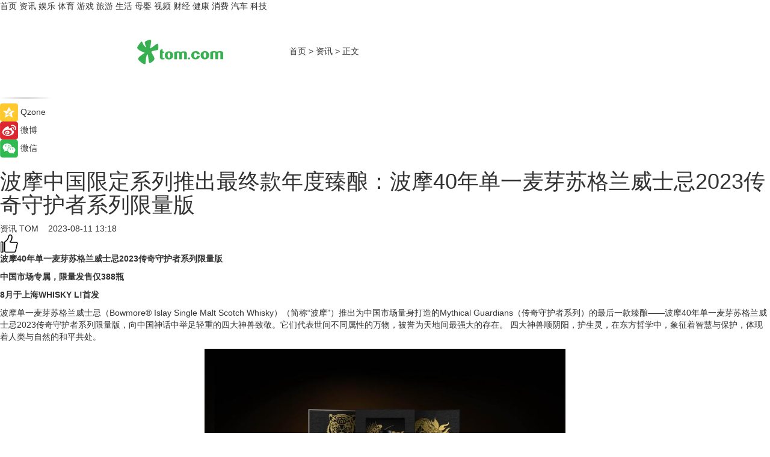

--- FILE ---
content_type: text/html
request_url: https://news.tom.com/202308/4873855661.html
body_size: 11722
content:
<!DOCTYPE html>
<html xmlns="http://www.w3.org/1999/xhtml"  lang="zh-CN" >

<!-- openCMs sreach -->
<head>
    <meta http-equiv="Content-Type" content="text/html; charset=UTF-8">
	<meta name="viewport" content="width=device-width, initial-scale=1.0">
    <meta http-equiv="X-UA-Compatible" content="IE=edge,chrome=1" >
	<meta name="referrer" content="unsafe-url" />
	<meta name="robots" content="index, follow">
   
    <title>波摩中国限定系列推出最终款年度臻酿：波摩40年单一麦芽苏格兰威士忌2023传奇守护者系列限量版_TOM资讯</title><meta name="Description" content="波摩40年单一麦芽苏格兰威士忌2023传奇守护者系列限量版  中国市场专属，限量发售仅388瓶">
        <meta name="keywords" content="波摩中国限定系列,波摩中国,波摩威士忌,波摩威士忌简介,麦芽苏格兰威士忌">
        <meta name="Imageurl" content="https://imgs.tom.com/whyz/202308/4873855661/THUMBNAIL526762bd7ad0720d.jpg">
        <meta property="og:type" content="article"/>
        <meta property="og:title" content="波摩中国限定系列推出最终款年度臻酿：波摩40年单一麦芽苏格兰威士忌2023传奇守护者系列限量版"/>
        <meta property="og:description" content="波摩40年单一麦芽苏格兰威士忌2023传奇守护者系列限量版  中国市场专属，限量发售仅388瓶"/>
        <meta property="og:image" content="https://imgs.tom.com/whyz/202308/4873855661/THUMBNAIL526762bd7ad0720d.jpg"/>
        <meta property="og:url" content="https://news.tom.com/202308/4873855661.html"/>
        <meta property="og:release_date" content="2023-08-11 13:18"/>
    <link rel="canonical" href="https://news.tom.com/202308/4873855661.html"/>
	<meta name="applicable-device" content="pc,mobile">
	
    <!--加载图标-->
	   	 <link href="https://www.tom.com/system/modules/my.opencms.news/resources/tom/bootstrap/css/bootstrap.min.css" rel="stylesheet" type="text/css">
   	  <link href="//www.tom.com/system/modules/my.opencms.news/resources/pc/css/newcontent_auto3.css?v=5" rel="stylesheet" type="text/css">
   
	
</head>
<body>
<input  type="hidden"  value ="0" id="sltop"/>
<input  type="hidden"  value ="1176" id="jsonid"/>
<input  type="hidden"  value="/news/" id="category">
<div class="index_nav">
   <div class="index_nav_child">
<div class="index_nav_left">
<a href="//www.tom.com" title="TOM首页" id="shouye">首页</a>
<a href="//news.tom.com" title="TOM资讯" id="news">资讯</a>
<!--
<a href="//lookin.tom.com/" title="LOOKin" id="LOOKin">LOOKin</a>
-->
<a href="//ent.tom.com" title="TOM娱乐" id="ent" >娱乐</a>
<a href="//sports.tom.com" title="TOM体育" id="sports">体育</a>
<!--<a href="//star.tom.com" title="TOM明星" id="gossip">明星</a>-->
<!--<a href="//fashion.tom.com" title="TOM时尚" id="fashion">时尚</a>-->
<a href="//game.tom.cn" title="TOM游戏" target="_blank" id="game">游戏</a>
<a href="//travel.tom.com" id="travel" title="TOM旅游">旅游</a>
<a href="//life.tom.com" title="TOM生活" id="life">生活</a>
<a href="//baby.tom.com" title="TOM母婴" id="baby">母婴</a>
<!--<a href="//marketing.tom.com" title="TOM营销" id="marketing">营销</a>-->
<!--<a href="//vip.tom.com" title="TOM邮箱" id="mail" target="_blank">邮箱</a>-->
<!--<a href="//biz.tom.com" id="biz" title="TOM商业">商业</a>-->
<a href="//v.tom.com" id="tv" target="_blank" title="TOM视频">视频</a>
<a href="//finance.tom.com" id="finance" title="TOM财经">财经</a>
<a href="//health.tom.com" id="health" title="TOM健康">健康</a>
<!--
<a href="//joke.tom.com" id="joke" title="TOM段子">段子</a>
-->
<a href="//xiaofei.tom.com" title="TOM消费" id="xiaofei">消费</a>
<a href="//car.tom.com" title="TOM汽车" id="car">汽车</a>
<!--<a href="//www.ule.com" title="TOM购物" target="_blank">购物</a>-->
<a href="//tech.tom.com" title="TOM科技" id="tech">科技</a>
</div>
</div>
</div>
<div class="content_nav" id="content_nav">
    <div class="content_nav_box">
        <!--二维码-->
        <div id="qrcode" style="width:200px;height:200px;position:fixed;left:50%;top:50%; display:none;margin-left:-100px;margin-top:-100px;">aaa</div>
        <a class="back_arrow" id="back_arrow" href="javascript:history.back(-1)"><img src="https://www.tom.com/system/modules/my.opencms.news/resources/pc/pic/back_arow.png" alt></a>
        <a class="back_hot" id="back_hot" href="javascript:history.back(-1)"><img src="https://www.tom.com/system/modules/my.opencms.news/resources/pc/pic/tom_back.png" alt></a>
        <span class="tom_pc_logo"  href="https://www.tom.com"><img src="https://www.tom.com/system/modules/my.opencms.news/resources/pc/pic/tom_pc_logo.png" alt="logo"></span>
        <span class="tom_com_logo"><a href="https://www.tom.com/index2.html"> <img src="https://www.tom.com/system/modules/my.opencms.news/resources/tom/tomLogo1.png" alt="logo" ></a></span>
        <img class="tom_share" data-toggle="modal" data-target=".bs-example-modal-lg" src="//www.tom.com/system/modules/my.opencms.news/resources/pc/pic/tom_share.png" style="display: none;" alt>
		<a class="nav_left01" href="https://www.tom.com" title="网站首页" target="_blank">首页</a>
		<span class="nav_left01">&gt</span>
        <a class="nav_left01" href="https://news.tom.com" title="TOM资讯" target="_blank">资讯</a>
        <span class="nav_left01">&gt</span>
        <span class="nav_left01">正文</span>
        <span class="share_btn" name="sharebtn"  id="sharebtn" onclick="shareopen()"><img src="//www.tom.com/system/modules/my.opencms.news/resources/pc/pic/share_btn.png" alt></span>
        <div class="right_search_box" style="display:none;">
            <input value="">
            <span class="search_box_btn"><img src="//www.tom.com/system/modules/my.opencms.news/resources/pc/pic/search_btn_icon.png" alt></span>
        </div>
    </div>
</div>
<div class="wxAlert" style="display:none;z-index:9999;padding: 15px;border-radius: 3px; width:240px;height:67px;background:rgba(19,23,31,0.8);position:fixed;top:50%;left:50%;margin-top:-33.5px;margin-left:-120px;font-size:13px;color:#fff;">
    <img style="width:10px;height:9.5px;position:absolute;top:5px;right:5px;" src="https://www.tom.com/system/modules/my.opencms.news/resources/pc/pic/wx_close.png" alt>
    点击下方菜单栏  “ <img src="https://www.tom.com/system/modules/my.opencms.news/resources/shareios3.png" class="sharicoimg"  style="width: 27px; height: 27px;vertical-align: middle;" alt> ” 选择 “分享”， 把好文章分享出去!
</div>


<!-- 微信提示 -->
<div class="modal fade " id="wxmyModal" tabindex="-1" role="dialog" aria-labelledby="wxmyModalLabel" aria-hidden="true" >
    <div class="modal-dialog" >
        <img src="https://www.tom.com/system/modules/my.opencms.news/resources/shareios2.png" style="right: 0; float: right; width: 94px;margin-top:30px; margin-right:18px" alt>

        <div class="modal-content amodal-content" style="top: 250px; border:0px; width: 240px;height: 86px;left: 50%; margin-top: -33.5px;margin-left: -120px;font-size: 15px;color: rgb(255, 255, 255);background:rgba(19,23,31,0.8);padding: 4px;box-sizing: content-box;" >
            <button type="button" class="close closea" data-dismiss="modal" aria-hidden="true"  style="color: #fff;font-weight: normal; opacity: 1;">
                &times;
            </button>

            <div class="modal-body" style="padding-top:25px; text-align: center;">
                请点击右上角选择分享，把好文章分享出去
            </div>

        </div>
    </div>
</div>
<!--分享模态框-->
<div class="modal tomShare_modal fade bs-example-modal-lg tomShare_modalbs" tabindex="-1" role="dialog" aria-labelledby="myLargeModalLabel">
    <div style="margin:0;" class="modal-dialog modal-lg" role="document">
        <div class="modal-content">
            <div style="font-size:12px;" class="row text-center tomShare_modalbshe">
                <div data-dismiss="modal" class="col-xs-3"  id="pyq">
                    <img src="https://www.tom.com/system/modules/my.opencms.news/resources/pc/pic/tom_pyq.png" alt>
                    <div style="margin-top: 6px;" class="row">
                        <div class="col-xs-12">朋友圈</div>
                    </div>
                </div>
                <div data-dismiss="modal" class="col-xs-3"  id="wx">
                    <img  src="https://www.tom.com/system/modules/my.opencms.news/resources/pc/pic/tom_wechat.png" alt>
                    <div style="margin-top: 6px;" class="row">
                        <div class="col-xs-12">微信好友</div>
                    </div>
                </div>
                <div data-dismiss="modal" class="col-xs-3" id="qzone" onclick="shareToQzone()">
                    <img  src="//www.tom.com/system/modules/my.opencms.news/resources/pc/pic/tom_space.png" alt >
                    <div style="margin-top: 6px;" class="row">
                        <div class="col-xs-12">QQ空间</div>
                    </div>
                </div>
                <div data-dismiss="modal" class="col-xs-3" id="qq" onclick="shareToQQ()">
                    <img  src="https://www.tom.com/system/modules/my.opencms.news/resources/pc/pic/tom_qq1.png" alt>
                    <div style="margin-top: 6px;" class="row">
                        <div class="col-xs-12">QQ</div>
                    </div>
                </div>
            </div>
            <div style="" class="row">
                <div data-dismiss="modal" style="" class="col-xs-12 text-center tomShare_modalfb">
                    取消
                </div>
            </div>
        </div>
    </div>
</div>
<!--文章内容部分-->
<div class="content_body_box">
    <div class="content_body_left" id="content_body_left">
        <div class="scan_box">
            <div class="scan_box_text"></div>
            <div class="scan_box_img" id="scan_box_img"></div>
        </div>
        <div class="left_line"><img src="https://www.tom.com/system/modules/my.opencms.news/resources/pc/pic/left_line.png" alt></div>
        <div class="kongjian_share">
            <span class="kongjian_share_img"><img src="https://www.tom.com/system/modules/my.opencms.news/resources/pc/pic/kongjian_share.png" alt></span>
            <span class="kongjian_share_text">Qzone</span>
        </div>
        <div class="weibo_share">
            <span class="weibo_share_img"><img src="https://www.tom.com/system/modules/my.opencms.news/resources/pc/pic/weibo_share.png" alt></span>
            <span class="weibo_share_text">微博</span>
        </div>
        <div class="weixin_share">
            <span class="weixin_share_img"><img src="https://www.tom.com/system/modules/my.opencms.news/resources/pc/pic/weixin_share.png" alt></span>
            <span class="weixin_share_text">微信</span>
            <span class="weixin_share_scan" id="weixin_share_scan">
				</span>
        </div>
    </div>
    <div class="content_body_center" id="content_body_center">
        <div class="content_news_box">
            <h1 class="news_box_title news_box_title1">波摩中国限定系列推出最终款年度臻酿：波摩40年单一麦芽苏格兰威士忌2023传奇守护者系列限量版</h1>

                <!-- 写下想法弹出框 -->
                <div id="alert_share" style="display:none;border-color:rgba(66,66,66,0.1);background-color:#fff;box-shadow: 4px 7px 9px -8px rgb(66,66,66);color:#000000;" class="alert alert-success alert-dismissable fade in">
                    <button style="top: -13px;right: -26px;outline: 0;" type="button" class="close" aria-hidden="true">
                        &times;
                    </button>
                    <img style="width:14px;height:14px;" src="https://www.tom.com/system/modules/my.opencms.news/resources/pc/pic/tom_check.png" alt >
                    <strong>为推荐给更多人</strong>
                    <strong data-toggle="modal"  class="setdata" data-target=".bs-example-modal-lg" style="color:#31ba52;" >分享写下你的想法></strong>
                </div>
				
				  
				<div class="news_box_inforlinre">
				<div class="news_box_inforlinreab"></div>
                <div class="news_box_infor">
				<span class="formtag">资讯</span>
				 <span class="infor_from infor_froma">

								<a class="infor_from_a" href="/sourcelink.html?linkfrom=http://www.tom.com"  target="_blank"            rel="nofollow">
											TOM  &nbsp;&nbsp;</a>
									</span>
						<span class="infor_time">
							2023-08-11 13:18</span>
                   
                    <!--点赞新样式-->
                     	<div class="tom_fabulous tom_fabulousa">
                        <div class="tom_fabulousdiv" id="m_like">
                            <img class="tom_fabulousimg" src="https://www.tom.com/system/modules/my.opencms.news/resources/tom/phone_noclick.png" alt ><span class="tom_fabulousspan" id="num"></span>
                        </div>

                    </div>
                </div>
                <div class="news_box_text">
                    <html>
 <head></head>
 <body>
  <p><strong>波摩40年单一麦芽苏格兰威士忌2023传奇守护者系列限量版</strong></p> 
  <p><strong>中国市场专属，限量发售仅388瓶</strong></p> 
  <p><strong>8月于上海WHISKY L!首发</strong></p> 
  <p>波摩单一麦芽苏格兰威士忌（Bowmore® Islay Single Malt Scotch Whisky）（简称“波摩”）推出为中国市场量身打造的Mythical Guardians（传奇守护者系列）的最后一款臻酿——波摩40年单一麦芽苏格兰威士忌2023传奇守护者系列限量版，向中国神话中举足轻重的四大神兽致敬。它们代表世间不同属性的万物，被誉为天地间最强大的存在。 四大神兽顺阴阳，护生灵，在东方哲学中，象征着智慧与保护，体现着人类与自然的和平共处。</p> 
  <center>
   <img src="https://imgs.tom.com/whyz/202308//4873855661/CONTENT526762bd7ad0720d.jpg" alt="波摩中国限定系列推出最终款年度臻酿：波摩40年单一麦芽苏格兰威士忌2023传奇守护者系列限量版">
  </center> 
  <p>波摩为中国悉心定制的这款最新的威士忌力作，于今年8月的上海Whisky L！国际潮流烈酒与威士忌展上首度亮相，再次延续了波摩为中国市场打造专属威士忌的傲人历史与丰富经验。这款珍稀的波摩40年单一麦芽苏格兰威士忌仅有388瓶。酒液凝聚了波摩酒厂的悠久传承，汲往昔岁月精华，谱明日传奇佳酿；多重风味糅合交织，勾勒出一段馥郁浓醇、微妙平衡的舌尖之旅。</p> 
  <center>
   <img src="https://imgs.tom.com/whyz/202308//4873855661/CONTENT189a0b3202b28fe4.jpg" alt="波摩中国限定系列推出最终款年度臻酿：波摩40年单一麦芽苏格兰威士忌2023传奇守护者系列限量版">
  </center> 
  <p style="text-align: center;">波摩酒厂经理大卫·特纳（David Turner）</p> 
  <p>这款威士忌在手工挑选的二次填充雪莉桶中陈年，并由波摩威士忌大师悉心守护了三十多载，确保酒液达到完美的状态，然后再转入经过复杂“养桶”工序的首次填充雪莉桶中继续陈年3年收尾，是大师臻品，更是“时间的杰作”。这款单一麦芽威士忌臻酿，凝聚了波摩精湛的陈酿技艺——酒厂经理与他的团队运用自身的专识和技艺，确保波摩的标志性水果及烟熏风味，不会被橡木桶的浓郁香气“喧宾夺主”，最终造就了这款醇厚优雅的威士忌杰作。每一滴、每一口，都将酒液的丰富层次与深邃内涵展现得淋漓尽致。</p> 
  <p>这款40年单一麦芽苏格兰威士忌以原桶酒精强度49.7%装瓶，将波摩的馥郁果香与标志性烟熏味合二为一。酒液呈现迷人的深琥珀色泽，洋溢着咸焦糖、鲜橙皮与蜂蜜芬芳。浅啜一口，黑加仑与可可豆风味在舌尖绽放，又如丝绒奶黄般细腻绵密，层层风味交织糅合，宛若一曲浑然天成的交响乐。</p> 
  <p>波摩酒厂经理大卫·特纳（David Turner）表示：“继先前推出的Mythical Guardians传奇守护者系列限量版威士忌取得了极佳的市场反应后，我们怀着喜悦的心情，带来了同一系列的第五款暨最终款臻酿，再次向中国文化中极具影响力且备受尊崇的“守护者”致敬。这款威士忌在手工甄选的二次填充雪莉桶中，以及波摩的匠心守护下，悉心陈酿了三十余年，优雅醇厚，不同凡响，为寓意非凡的Mythical Guardians传奇守护者系列划上了一个完美的句号。”</p> 
  <center>
   <img src="https://imgs.tom.com/whyz/202308//4873855661/CONTENTa887d8d13394319e.jpg" alt="波摩中国限定系列推出最终款年度臻酿：波摩40年单一麦芽苏格兰威士忌2023传奇守护者系列限量版">
  </center> 
  <p>波摩40年单一麦芽苏格兰威士忌2023传奇守护者系列限量版将于上海Whisky L！举行首发仪式，并通过全国各地的波摩威士忌销售网点发售，每瓶售价为3,500美元。</p> 
  <p>波摩Mythical Guardians传奇守护者系列的前四款臻酿分别为：36年龙限量版、37年凤凰限量版、38年玄武限量版，以及39年白虎限量版威士忌。每款均以中国古代神话中的“守护者”为灵感，同时彰显了波摩高年份珍稀酒款的非凡品质。</p> 
  <p><strong>品鉴笔记：</strong></p> 
  <p><strong>色泽</strong>：深琥珀色</p> 
  <p><strong>香气</strong>：咸焦糖、鲜橙皮与蜂蜜芬芳</p> 
  <p><strong>口感</strong>：黑加仑与可可豆风味在舌尖绽放，又如丝绒奶黄般细腻绵密</p> 
  <p><strong>回味</strong>：甜美肉桂与凤梨果香中，伴有浓郁艾雷岛泥煤烟熏气息</p> 
  <p><strong>酒精度</strong>：49.7%</p> 
  <center>
   <img src="https://imgs.tom.com/whyz/202308//4873855661/CONTENT8411f2cc4055aa07.jpg" alt="波摩中国限定系列推出最终款年度臻酿：波摩40年单一麦芽苏格兰威士忌2023传奇守护者系列限量版">
  </center> 
  <p><strong>关于波摩</strong></p> 
  <p>波摩成立于1779年。240多年间，坐落在艾雷岛的波摩酒厂不断从故乡的风土人情中汲取灵感。几个世纪以来，波摩不断打磨工艺并始终尊重传统，其每一滴单一麦芽威士忌都蕴含了时光的力量，在时光的孕育和雕琢下历久凝香。</p> 
  <p>时间对波摩而言至关重要，其所蕴含的力量让我们的酒液日益醇香。酒厂对传统工艺的坚持，是波摩单一麦芽威士忌保持其独特果香及烟熏风味的重要因素。时至今日，波摩仍坚持使用地板发芽的方式，用传统的木制麦芽铲和手动机械设备翻动麦芽。制造威士忌的水源则从拉甘河汲取而成，具有饱满的泥煤风味——而这一风味正来自于烘干麦芽的艾雷岛泥煤。</p> 
  <p>波摩酒厂紧邻大海，这一地理位置对于形成其具有海洋气息的独特风味也至关重要。酒厂传奇的一号酒窖因其低于海平面的地势，而拥有了恒定的低温潮湿环境与合适的储存条件。大部分波摩威士忌都陈酿于此，在海浪的拍打声中静待华丽蜕变。</p> 
  <p>波摩陈年所用的橡木桶包括波本桶、雪莉桶及红酒桶。酒液在酒桶中逐渐熟成，风味饱满醇厚；由专业的威士忌制造者们鉴定之后，这些酒液得以装瓶。泥煤、大麦、海风、水源、木材、匠人和制造传统的融合，让波摩单一麦芽苏格兰威士忌的传奇延续至今。</p> 
  <p>每瓶波摩威士忌的瓶身上都有时间标记，醒目而自豪地标注着每一段旅程的起始地点与时间。波摩是“时间的杰作”，自1779年创立伊始，不断谱写我们与时间的传奇篇章。</p> 
  <p><strong>关于宾三得利</strong></p> 
  <p>作为享誉全球的烈酒集团，宾三得利用世界一流的品牌组合为消费者创造绝佳体验，让每一天的生活绽放光彩。集团旗下不仅拥有以精湛匠艺而著称的高端威士忌，如金宾波本威士忌、美格波本威士忌、巴素海顿和诺布溪波本威士忌；源于日本的山崎、白州、响、季等威士忌；帝雀斯、拉弗格、波摩等顶级苏格兰威士忌，还囊括一系列世界领先的烈酒品牌，如拿破仑干邑、Tres Generaciones、厄尔· 特索罗和Hornitos龙舌兰酒、ROKU六日本精酿金酒和希普史密斯金酒、加拿大俱乐部威士忌，以及-196和On The Rocks高端鸡尾酒，在全球预调鸡尾酒市场上占据领先地位。</p> 
  <p>宾三得利是一家全球性企业，员工总数约6,000人，遍及30多个国家和地区。集团将“Growing for Good“（成长促改进）定为核心价值观之一，并通过Proof Positive可持续发展战略，致力于实现雄心勃勃的目标与投资，旨在促进其业务运营的环境可持续性，确保对员工生活和工作的社区产生积极影响，以及开展公益项目，教育和告知消费者对饮酒作出正确的个人选择。宾三得利总部位于纽约市，是三得利株式会社的全资子公司。</p> 
  <p>*版权所有：宾三得利洋酒贸易（上海）有限公司，上海市静安区南京西路1539号静安嘉里中心二座37层3701-3705室</p> 
  <center>
   <img src="https://imgs.tom.com/whyz/202308//4873855661/CONTENT5627ef79c02a4d33.jpg" alt="波摩中国限定系列推出最终款年度臻酿：波摩40年单一麦芽苏格兰威士忌2023传奇守护者系列限量版">
  </center> 
  <p>&nbsp;</p>
 </body>
</html><!--增加原创提示-->
					<span id="adright" style="color: #ffffff;display:none">0</span>
                </div>
				</div>
				<div class="news_box_banner_pc1" style="margin-top: 10px;margin-bottom: 20px;">
					<a class="a_img_border" href="//game.tom.com?pop=1"  rel="nofollow"  ><img src="https://www.tom.com/system/modules/my.opencms.news/resources/pc/pic/banner/tem_pc1.jpg" alt/>
					<div class="guanggao">
						广告
					</div>
					</a>
				</div>
				
                <div class="news_box_operation">
				  <div class="news_box_report news_box_reporta"><a href="https://www.tom.com/partner/jubao.html" target="_blank" rel="nofollow">举报</a></div>
					 	<span class="infor_author">责任编辑：
							WY-BD</span>
                  
                    <div style="margin-top: 50px;text-align: center;">
                        <div style="display: inline-block;" id="pc_like">
                            <img src="https://www.tom.com/system/modules/my.opencms.news/resources/pc/pic/pc_noclick.png"   alt >
                            <p style="margin-top: 10px;" id="num"></p>
                        </div>
                    </div>
                </div>
				  <div class="news_box_operation_mhead" >
				  
				  </div>
                <div class="news_box_operation_m" style="text-align:right;font-size:13px;color:#666666;margin-bottom:20px;">
                    责任编辑：
                    WY-BD<!--<div style="margin-top: 40px;text-align: center;">
                        <div style="display: inline-block; border: 1px solid #c5c5c5; border-radius: 51px; padding: 5px; min-width: 134px; font-size: 16px; cursor: pointer; color: #4f5054;" id="m_like">
                            <img style="vertical-align: middle;width: 20px;" src="//www.tom.com/system/modules/my.opencms.news/resources/tom/phone_noclick.png"><span style="margin-top: 10px;vertical-align: middle;padding-left: 5px;" id="num">赞</span>
                        </div>

                    </div>-->

                </div>
            <!-- app分享-->
            <div class="news_box_share" id="news_box_share">
                <div id="sharetxt" class="share_title" >
                    <span>————</span>&nbsp;&nbsp;&nbsp;&nbsp;分享到&nbsp;&nbsp;&nbsp;&nbsp;<span>————</span>
                </div>
                <div id="sharebtn4" class="contect_share">
                    <div class="share_platform">
                        <div class="share_weixin"><a id="wx" onclick="shareToWx()">
                            <div><img src="https://www.tom.com/system/modules/my.opencms.news/resources/pc/pic/weixin3.png"></div>
                            <div class="share_text">微信好友</div>
                        </a>
                        </div>
                        <div class="share_quan"><a id="pyq" onclick="shareToWxpyq()">
                            <div><img src="https://www.tom.com/system/modules/my.opencms.news/resources/pc/pic/quan3.png"></div>
                            <div class="share_text">朋友圈</div>
                        </a>
                        </div>
                        <div class="share_qq"><a id="qq" onclick="shareToQQ()">
                            <div><img src="https://www.tom.com/system/modules/my.opencms.news/resources/pc/pic/QQ3.png"></div>
                            <div class="share_text">QQ好友</div>
                        </a>
                        </div>
                        <div class="share_kongjian"><a id="qzone" onclick="shareToQzone()">
                            <div><img src="https://www.tom.com/system/modules/my.opencms.news/resources/pc/pic/kongjian3.png"></div>
                            <div class="share_text">QQ空间</div>
                        </a>
                        </div>
                        <script id="app" type="text/javascript"></script>
                    </div>
                </div>
            </div>
            <div class="news_box_banner_pc"></div>
        </div>
		
		  <div class="news_box_banner_phone">
       
    </div>
		
			
		<div class="shoujiline"></div>
		<div class="shouji">
			<div class="pic_news_title">
				<span class="mrelation_titlespanicom">&nbsp;</span>
				<span class="mrelation_titlespan">相关推荐</span>
			</div>
			<div class='three_image_news'>        <a href='//life.tom.com/202503/4850951947.html'>            <div class='news_title'>驭时间，见传奇，格兰菲迪携手阿斯顿·马丁一级方程式®车队共话传承与创新</div>            <div class='news_pic3'>                <img class='pic1' src='https://imgs.tom.com/whyz/202503/4850951947/THUMBNAIL31d581d2094c1b25.jpeg' alt='驭时间，见传奇，格兰菲迪携手阿斯顿·马丁一级方程式®车队共话传承与创新'>                <img class='pic2' src='https://imgs.tom.com/whyz/202503/4850951947/THUMBNAIL5d89f4945fb7f9fe.jpeg' alt='驭时间，见传奇，格兰菲迪携手阿斯顿·马丁一级方程式®车队共话传承与创新'>                <img class='pic2' src='https://imgs.tom.com/whyz/202503/4850951947/THUMBNAIL7b606183d6db6c10.jpeg' alt='驭时间，见传奇，格兰菲迪携手阿斯顿·马丁一级方程式®车队共话传承与创新'>            </div>        </a>        <div class='news_infor'>            <div class='source'>                <span>TOM</span>            </div>            <span class='push_time'>03-24 16:52</span>        </div>    </div><div class='news'>        <div class='news-left'>            <div class='desc' style='vertical-align: middle;'>                <div class='news_left_title'><a href='//ent.tom.com/202503/4936919478.html'> 摩影影业CEO纪丹：联合华乐时代文化共同打造影视IP运营新平台</a>                </div>                <div class='footer' style='float: left;margin-top:5px;'>                    <div class='footer_source'>                        <a href='http://www.tom.com' target='_self' rel='nofollow'>TOM</a>                    </div>                </div>                <span class='push_time push_timea' style='line-height:19px;margin-top:10px'>03-25 15:42</span></div>        </div>        <a href='//ent.tom.com/202503/4936919478.html'>            <div class='pic'>                <img class='pic1' src='https://imgs.tom.com/whyz/202503/4936919478/THUMBNAILa83ee3966d4a1bdf.jpeg' alt=' 摩影影业CEO纪丹：联合华乐时代文化共同打造影视IP运营新平台'>            </div>        </a>    </div><div class='three_image_news'>        <a href='//finance.tom.com/202503/4577262131.html'>            <div class='news_title'>巨星传奇荣膺“金格奖”年度投资价值奖，彰显卓越投资潜力</div>            <div class='news_pic3'>                <img class='pic1' src='https://imgs.tom.com/whyz/202503/4577262131/THUMBNAIL798b9224ead7b895.jpg' alt='巨星传奇荣膺“金格奖”年度投资价值奖，彰显卓越投资潜力'>                <img class='pic2' src='https://imgs.tom.com/whyz/202503/4577262131/THUMBNAIL91be19883990b7fa.jpeg' alt='巨星传奇荣膺“金格奖”年度投资价值奖，彰显卓越投资潜力'>                <img class='pic2' src='https://imgs.tom.com/whyz/202503/4577262131/THUMBNAIL798b9224ead7b895.jpg' alt='巨星传奇荣膺“金格奖”年度投资价值奖，彰显卓越投资潜力'>            </div>        </a>        <div class='news_infor'>            <div class='source'>                <span>TOM</span>            </div>            <span class='push_time'>03-21 13:15</span>        </div>    </div><div class='three_image_news'>        <a href='//news.tom.com/202503/4948443605.html'>            <div class='news_title'>赛力斯康波：智能化要运用在服务创新 给用户体验带来革命性改变</div>            <div class='news_pic3'>                <img class='pic1' src='https://imgs.tom.com/whyz/202503/4948443605/THUMBNAIL929e2a35476d85b4.jpg' alt='赛力斯康波：智能化要运用在服务创新 给用户体验带来革命性改变'>                <img class='pic2' src='https://imgs.tom.com/whyz/202503/4948443605/THUMBNAIL107a3dc78751767e.jpg' alt='赛力斯康波：智能化要运用在服务创新 给用户体验带来革命性改变'>                <img class='pic2' src='https://imgs.tom.com/whyz/202503/4948443605/THUMBNAIL00cd60557873c051.jpg' alt='赛力斯康波：智能化要运用在服务创新 给用户体验带来革命性改变'>            </div>        </a>        <div class='news_infor'>            <div class='source'>                <span>TOM</span>            </div>            <span class='push_time'>03-25 19:00</span>        </div>    </div><div class='news'>        <div class='news-left'>            <div class='desc' style='vertical-align: middle;'>                <div class='news_left_title'><a href='//news.tom.com/202503/4249162796.html'>欧姆龙血压计再进化：“智律波”商标注册成功 引领预防医疗“心”纪元</a>                </div>                <div class='footer' style='float: left;margin-top:5px;'>                    <div class='footer_source'>                        <a href='http://www.tom.com' target='_self' rel='nofollow'>TOM</a>                    </div>                </div>                <span class='push_time push_timea' style='line-height:19px;margin-top:10px'>03-17 16:17</span></div>        </div>        <a href='//news.tom.com/202503/4249162796.html'>            <div class='pic'>                <img class='pic1' src='https://imgs.tom.com/whyz/202503/4249162796/THUMBNAIL77b7fbd9088639f4.jpeg' alt='欧姆龙血压计再进化：“智律波”商标注册成功 引领预防医疗“心”纪元'>            </div>        </a>    </div></div>
		
		<div class="recommend_text">
		      <div class="relation_title" id="list-container">
		          <span style=""  class="relation_titlespanico">&nbsp;</span>
		          <span style="" class="relation_titlespan">热点精选</span>
		      </div>
		   <div class='item-container item-none item-noneb'><div class='divh4'><a target='_blank' href='//tech.tom.com/202503/4948272150.html'>上市新章，聚势跃迁 一品威客2025创业领袖线上私享会成功举行</a></div><ul><li class='item-center'><a class='a_img_border' target='_blank' href='//tech.tom.com/202503/4948272150.html'><img class='item-img' src='https://imgs.tom.com/whyz/202503/4948272150/THUMBNAILdd5f019d402a3fa9.jpg' alt='上市新章，聚势跃迁 一品威客2025创业领袖线上私享会成功举行'></a></li><li class='item-center'><a class='a_img_border' target='_blank' href='//tech.tom.com/202503/4948272150.html'><img class='item-img' src='https://imgs.tom.com/whyz/202503/4948272150/THUMBNAIL365336cf13db0b8f.jpg' alt='上市新章，聚势跃迁 一品威客2025创业领袖线上私享会成功举行'></a></li><li class='item-center'><a class='a_img_border' target='_blank' href='//tech.tom.com/202503/4948272150.html'><img class='item-img' src='https://imgs.tom.com/whyz/202503/4948272150/THUMBNAIL9d0753f0856e2225.jpg' alt='上市新章，聚势跃迁 一品威客2025创业领袖线上私享会成功举行'></a></li></ul><div class='item-bottom'><p class='soddd'><a href=http://www.tom.com target='_blank' rel='nofollow' class='source_text'>TOM</a><span class='publish-time publish-timepc'>2025-03-25 19:01</span><span class='publish-time publish-timemb'>03-25 19:01</span></p></div></div><div class='item-container item-none item-noned'><ul class='tem-nonere'><li class='item-left'><a  class='a_img_border'  target='_blank' href='//finance.tom.com/202503/4945685270.html'><img class='item-img' src='https://imgs.tom.com/whyz/202503/4945685270/THUMBNAIL3d9048ab66e28e94.jpg' alt='“O2O”模式助销大牌尖货，汇通达“品牌直通车工程”稳步落地'></a></li><li class='item-right'><div class='divh4'><a target='_blank' href='//finance.tom.com/202503/4945685270.html'>“O2O”模式助销大牌尖货，汇通达“品牌直通车工程”稳步落地</a></div><p class='soddd'><a href=http://www.tom.com target='_blank' rel='nofollow' class='source_text'>TOM</a><span class='publish-time publish-timepc'>2025-03-25 18:49</span><span class='publish-time publish-timemb'>03-25 18:49</span></p></li></ul></div><div class='item-container item-none item-noned'><ul class='tem-nonere'><li class='item-left'><a  class='a_img_border'  target='_blank' href='//baby.tom.com/202503/4945842333.html'><img class='item-img' src='https://imgs.tom.com/whyz/202503/4945842333/THUMBNAILd6296a104c0a2e93.jpeg' alt='学乐阅读馆亮相教育创新力大会,助力教育转型与市场增长'></a></li><li class='item-right'><div class='divh4'><a target='_blank' href='//baby.tom.com/202503/4945842333.html'>学乐阅读馆亮相教育创新力大会,助力教育转型与市场增长</a></div><p class='soddd'><a href=http://www.tom.com target='_blank' rel='nofollow' class='source_text'>TOM</a><span class='publish-time publish-timepc'>2025-03-25 17:49</span><span class='publish-time publish-timemb'>03-25 17:49</span></p></li></ul></div><div class='item-container item-none item-noned'><ul class='tem-nonere'><li class='item-left'><a  class='a_img_border'  target='_blank' href='//ent.tom.com/202503/4942659445.html'><img class='item-img' src='https://imgs.tom.com/whyz/202503/4942659445/THUMBNAIL839edcd56bb1f762.jpg' alt='《沙丘：觉醒》现已开启预购：商业模式、特别版及PC配置公布'></a></li><li class='item-right'><div class='divh4'><a target='_blank' href='//ent.tom.com/202503/4942659445.html'>《沙丘：觉醒》现已开启预购：商业模式、特别版及PC配置公布</a></div><p class='soddd'><a href=http://www.tom.com target='_blank' rel='nofollow' class='source_text'>TOM</a><span class='publish-time publish-timepc'>2025-03-25 17:43</span><span class='publish-time publish-timemb'>03-25 17:43</span></p></li></ul></div><div class='item-container item-none item-noned'><ul class='tem-nonere'><li class='item-left'><a  class='a_img_border'  target='_blank' href='//ent.tom.com/202503/1934464823.html'><img class='item-img' src='https://imgs.tom.com/gossip/202503/1934464823/THUMBNAIL58CACC905E714888.jpg' alt='3月28日电影《制暴：无限杀机》全球同步上映 杰森・斯坦森极怒铲除黑帮三代'></a></li><li class='item-right'><div class='divh4'><a target='_blank' href='//ent.tom.com/202503/1934464823.html'>3月28日电影《制暴：无限杀机》全球同步上映 杰森・斯坦森极怒铲除黑帮三代</a></div><p class='soddd'><span class='spanna'>娱乐中国</span><span class='publish-time publish-timepc'>2025-03-25 16:48</span><span class='publish-time publish-timemb'>03-25 16:48</span></p></li></ul></div><div class='item-container item-none item-noned'><ul class='tem-nonere'><li class='item-left'><a  class='a_img_border'  target='_blank' href='//ent.tom.com/202503/1934466129.html'><img class='item-img' src='https://imgs.tom.com/gossip/202503/1934466129/THUMBNAILaa10805ec02ed745.jpg' alt='影武堂动作表演特训营八期开营'></a></li><li class='item-right'><div class='divh4'><a target='_blank' href='//ent.tom.com/202503/1934466129.html'>影武堂动作表演特训营八期开营</a></div><p class='soddd'><span class='spanna'>娱乐中国</span><span class='publish-time publish-timepc'>2025-03-25 16:48</span><span class='publish-time publish-timemb'>03-25 16:48</span></p></li></ul></div><div class='item-container item-none item-noneb'><div class='divh4'><a target='_blank' href='//life.tom.com/202503/1853412709.html'>来伊份“破界”社区生活服务 零食店转型“社区第三空间”</a></div><ul><li class='item-center'><a class='a_img_border' target='_blank' href='//life.tom.com/202503/1853412709.html'><img class='item-img' src='https://imgs.tom.com/biz/202503/1853412709/THUMBNAIL65eaa57d57b1faad.jpg' alt='来伊份“破界”社区生活服务 零食店转型“社区第三空间”'></a></li><li class='item-center'><a class='a_img_border' target='_blank' href='//life.tom.com/202503/1853412709.html'><img class='item-img' src='https://imgs.tom.com/biz/202503/1853412709/THUMBNAILed32015ec20132a0.jpg' alt='来伊份“破界”社区生活服务 零食店转型“社区第三空间”'></a></li><li class='item-center'><a class='a_img_border' target='_blank' href='//life.tom.com/202503/1853412709.html'><img class='item-img' src='https://imgs.tom.com/biz/202503/1853412709/THUMBNAIL3315fefa8a585bf5.jpg' alt='来伊份“破界”社区生活服务 零食店转型“社区第三空间”'></a></li></ul><div class='item-bottom'><p class='soddd'><span class='spanna'>联商网</span><span class='publish-time publish-timepc'>2025-03-25 16:48</span><span class='publish-time publish-timemb'>03-25 16:48</span></p></div></div><div class='item-container item-none item-noneb'><div class='divh4'><a target='_blank' href='//ent.tom.com/202503/1936230338.html'>《机动战士高达：跨时之战》预售开启 多制式震撼登陆大银幕</a></div><ul><li class='item-center'><a class='a_img_border' target='_blank' href='//ent.tom.com/202503/1936230338.html'><img class='item-img' src='https://imgs.tom.com/gossip/202503/1936230338/THUMBNAIL27F7CF1C88104999.jpg' alt='《机动战士高达：跨时之战》预售开启 多制式震撼登陆大银幕'></a></li><li class='item-center'><a class='a_img_border' target='_blank' href='//ent.tom.com/202503/1936230338.html'><img class='item-img' src='https://imgs.tom.com/gossip/202503/1936230338/THUMBNAIL335415A6DC364729.jpg' alt='《机动战士高达：跨时之战》预售开启 多制式震撼登陆大银幕'></a></li><li class='item-center'><a class='a_img_border' target='_blank' href='//ent.tom.com/202503/1936230338.html'><img class='item-img' src='https://imgs.tom.com/gossip/202503/1936230338/THUMBNAILDB933BB5B88D4026.jpg' alt='《机动战士高达：跨时之战》预售开启 多制式震撼登陆大银幕'></a></li></ul><div class='item-bottom'><p class='soddd'><span class='spanna'>久之网</span><span class='publish-time publish-timepc'>2025-03-25 16:47</span><span class='publish-time publish-timemb'>03-25 16:47</span></p></div></div></div> 
		   <div class="newdixian">
        人家也是有底线的啦~
    </div>
		
    </div>

  
  
   
  
  
    <div class="content_body_right" id="content_body_right">
		 <div class="body_right_banner" id="body_right_banner"><div class="guanggao" style="display:none">广告</div>
        </div>
	
        <div class="recommend_pic_news" id="recommend_pic_news">
            <div class="pic_news_title">相关推荐</div>

            <div class='pic_news01'><a href='//life.tom.com/202503/4850951947.html' target='_blank' title='驭时间，见传奇，格兰菲迪携手阿斯顿·马丁一级方程式®车队共话传承与创新'><img src='https://imgs.tom.com/whyz/202503/4850951947/THUMBNAIL31d581d2094c1b25.jpeg' width='270' height='152' alt><p class='pic_news01_title'>驭时间，见传奇，格兰菲迪携手阿斯顿·马丁一级方程式®车队共话传承与创新</p></a></div><div class='friend_line'></div><div class='pic_news01'><a href='//ent.tom.com/202503/4936919478.html' target='_blank' title=' 摩影影业CEO纪丹：联合华乐时代文化共同打造影视IP运营新平台'><img src='https://imgs.tom.com/whyz/202503/4936919478/THUMBNAILa83ee3966d4a1bdf.jpeg' width='270' height='152' alt><p class='pic_news01_title'> 摩影影业CEO纪丹：联合华乐时代文化共同打造影视IP运营新平台</p></a></div><div class='friend_line'></div><div class='pic_news01'><a href='//finance.tom.com/202503/4577262131.html' target='_blank' title='巨星传奇荣膺“金格奖”年度投资价值奖，彰显卓越投资潜力'><img src='https://imgs.tom.com/whyz/202503/4577262131/THUMBNAIL798b9224ead7b895.jpg' width='270' height='152' alt><p class='pic_news01_title'>巨星传奇荣膺“金格奖”年度投资价值奖，彰显卓越投资潜力</p></a></div><div class='friend_line'></div><div class='pic_news01'><a href='//news.tom.com/202503/4948443605.html' target='_blank' title='赛力斯康波：智能化要运用在服务创新 给用户体验带来革命性改变'><img src='https://imgs.tom.com/whyz/202503/4948443605/THUMBNAIL929e2a35476d85b4.jpg' width='270' height='152' alt><p class='pic_news01_title'>赛力斯康波：智能化要运用在服务创新 给用户体验带来革命性改变</p></a></div><div class='friend_line'></div><div class='pic_news01'><a href='//news.tom.com/202503/4249162796.html' target='_blank' title='欧姆龙血压计再进化：“智律波”商标注册成功 引领预防医疗“心”纪元'><img src='https://imgs.tom.com/whyz/202503/4249162796/THUMBNAIL77b7fbd9088639f4.jpeg' width='270' height='152' alt><p class='pic_news01_title'>欧姆龙血压计再进化：“智律波”商标注册成功 引领预防医疗“心”纪元</p></a></div><div class='friend_line'></div></div>
       
         <div id="makeline"></div>
        <input type='hidden' id="markvalue"/>
        <div class="body_right_banner" id="body_right_bottom_banner"><div class="guanggao">广告</div>
        </div>
    </div>
</div>
	<span  id="back_top"></span>
	 <span class="ina_fhdb" id="ina_fhdb"><img src="//www.tom.com/system/modules/my.opencms.news/resources/tom/fhdb1.png" alt></span>

<div class="content_bottom_box">
<div class="content_bottom">
<div class="content_bottom_line"></div>
<div class="content_bottom1">
<a href="http://www.tomgroup.com/chs/" target="_blank" rel="nofollow">TOM集团</a>
<a href="//www.tom.com/partner/adserver.html" target="_blank" rel="nofollow">广告服务</a>
<a href="//www.tom.com/partner/jointom.html" target="_blank" rel="nofollow">加入TOM</a>
</div>
<div class="content_bottom2">Copyright © 2018 TOM.COM Corporation, All Rights Reserved 新飞网版权所有</div>
</div>
</div>




    <script src="//www.tom.com/system/modules/my.opencms.news/resources/tom/pc/js/jquery-3.2.1.min.js"></script> 
  <script src="//www.tom.com/system/modules/my.opencms.news/resources/pc/minjs/jquery.cookie.min.js"></script> 
      <script src="//www.tom.com/system/modules/my.opencms.news/resources/pc/js/in_content_auto_nav.js"></script>
	    <script src="//www.tom.com/system/modules/my.opencms.news/resources/pc/js/in_content_auto.js?v=9"></script>
    <script type="text/javascript" src="https://www.tom.com/system/modules/my.opencms.news/resources/pc/js/qrcode.min.js"></script>
	  <script src="https://www.tom.com/system/modules/my.opencms.news/resources/pc/minjs/get_track.min.js"></script> 
    <script src="//www.tom.com/system/modules/my.opencms.news/resources/tom/test/js/bootstrap.min.js" charset="utf-8"></script> 
	
	 
</body>
</html>
